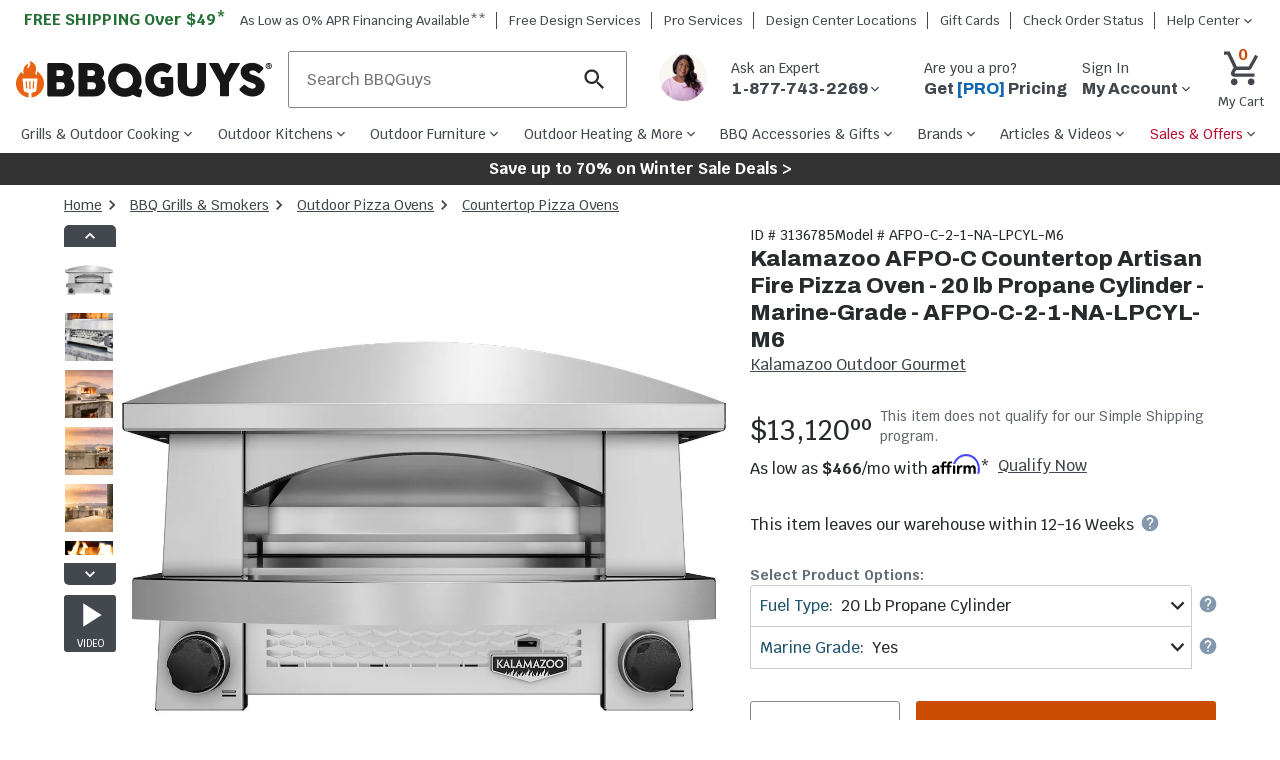

--- FILE ---
content_type: text/css; charset=UTF-8
request_url: https://www.bbqguys.com/static/css/main.4d436c9a.css
body_size: 8063
content:
@import url(https://fonts.googleapis.com/css2?family=Archivo:wght@800&family=Krub:ital,wght@0,500;0,700;1,500&family=Material+Icons&family=Archivo+Black:wght@400&display=swap);#main-content>.container{width:90%}#main-content>.container-alt{min-height:80vh;padding:1.5rem 60px}@media(max-width:47.99em){#main-content>.container-alt{padding-left:10px;padding-right:10px}}#main-content>.container .container-outside .MuiAccordion-root{border-left:0;border-right:0;margin-left:-5.5%;margin-right:-5.5%}#main-content>.container .container-outside .MuiAccordion-root:not(:last-child){border-bottom:0}.MuiAccordion-root:not(:last-child){border-bottom:0!important}.MuiAccordion-root .MuiAccordionSummary-root{border-bottom:0}.MuiAccordion-root .MuiAccordionSummary-root a{text-decoration:none}.container{margin-left:auto;margin-right:auto;padding-left:0;padding-right:0}.container .container,.container.full{width:100%}.container-alt{background-color:#faf6f2;border-bottom:1px solid #0003;border-top:1px solid #0003}.container-alt-light{background-color:#f7f5f3;border-bottom:1px solid #00000026;border-top:1px solid #00000026}.container-alt .product-card{border:1px solid #0003}.container.container-title{background-color:#fff}.search-bar-container{display:flex;justify-content:center;margin:0}.search-bar-container .search-bar{width:100%}@media(min-width:48em){.container{max-width:1440px;max-width:clamp(16rem,1440px,100rem)}.container.full{max-width:100%}.container.half{margin-left:auto;margin-right:auto;max-width:800px}.container.quarter{margin:0 auto;max-width:485px}}.item-slider,.sc-item-slider,[class^=slider-]{column-gap:1rem;display:flex;gap:1rem;justify-content:stretch;overflow-x:scroll;padding:1rem;row-gap:1rem}.item-slider>div,.sc-item-slider>div,[class^=slider-]>div{border-radius:2px;display:flex;flex:0 0 auto;flex-direction:column;justify-content:center;min-width:24%;text-align:center}.item-slider>div a img,.sc-item-slider>div a img,[class^=slider-]>div a img{display:block;margin:0 auto;mix-blend-mode:multiply;width:100px}.item-slider.slider-1-items>div,.sc-item-slider.slider-1-items>div,[class^=slider-].slider-1-items>div{min-width:99%}.item-slider.slider-2-items>div,.sc-item-slider.slider-2-items>div,[class^=slider-].slider-2-items>div{min-width:49%}.item-slider.slider-3-items>div,.sc-item-slider.slider-3-items>div,[class^=slider-].slider-3-items>div{min-width:32%}.item-slider.slider-4-items>div,.sc-item-slider.slider-4-items>div,[class^=slider-].slider-4-items>div{min-width:24%}.item-slider.slider-5-items>div,.sc-item-slider.slider-5-items>div,[class^=slider-].slider-5-items>div{min-width:19%}@media(max-width:47.99em){.item-slider.slider-1-items>div,.item-slider.slider-2-items>div,.item-slider.slider-3-items>div,.item-slider.slider-4-items>div,.item-slider.slider-5-items>div,.sc-item-slider.slider-1-items>div,.sc-item-slider.slider-2-items>div,.sc-item-slider.slider-3-items>div,.sc-item-slider.slider-4-items>div,.sc-item-slider.slider-5-items>div,[class^=slider-].slider-1-items>div,[class^=slider-].slider-2-items>div,[class^=slider-].slider-3-items>div,[class^=slider-].slider-4-items>div,[class^=slider-].slider-5-items>div{min-width:48%}}
/*! PhotoSwipe main CSS by Dmytro Semenov | photoswipe.com */.pswp{--pswp-bg:#000;--pswp-placeholder-bg:#222;--pswp-root-z-index:100000;--pswp-preloader-color:#4f4f4f66;--pswp-preloader-color-secondary:#ffffffe6;--pswp-icon-color:#fff;--pswp-icon-color-secondary:#4f4f4f;--pswp-icon-stroke-color:#4f4f4f;--pswp-icon-stroke-width:2px;--pswp-error-text-color:var(--pswp-icon-color);-webkit-tap-highlight-color:rgba(0,0,0,0);contain:layout style size;display:none;height:100%;left:0;opacity:.003;position:fixed;top:0;touch-action:none;width:100%;z-index:var(--pswp-root-z-index)}.pswp,.pswp:focus{outline:0}.pswp *{box-sizing:border-box}.pswp img{max-width:none}.pswp--open{display:block}.pswp,.pswp__bg{transform:translateZ(0);will-change:opacity}.pswp__bg{background:var(--pswp-bg);opacity:.005}.pswp,.pswp__scroll-wrap{overflow:hidden}.pswp__bg,.pswp__container,.pswp__content,.pswp__img,.pswp__item,.pswp__scroll-wrap,.pswp__zoom-wrap{height:100%;left:0;position:absolute;top:0;width:100%}.pswp__img,.pswp__zoom-wrap{height:auto;width:auto}.pswp--click-to-zoom.pswp--zoom-allowed .pswp__img{cursor:zoom-in}.pswp--click-to-zoom.pswp--zoomed-in .pswp__img{cursor:move;cursor:grab}.pswp--click-to-zoom.pswp--zoomed-in .pswp__img:active{cursor:grabbing}.pswp--no-mouse-drag.pswp--zoomed-in .pswp__img,.pswp--no-mouse-drag.pswp--zoomed-in .pswp__img:active,.pswp__img{cursor:zoom-out}.pswp__button,.pswp__container,.pswp__counter,.pswp__img{-webkit-user-select:none;user-select:none}.pswp__item{overflow:hidden;z-index:1}.pswp__hidden{display:none!important}.pswp__content{pointer-events:none}.pswp__content>*{pointer-events:auto}.pswp__error-msg-container{display:grid}.pswp__error-msg{color:var(--pswp-error-text-color);font-size:1em;line-height:1;margin:auto}.pswp .pswp__hide-on-close{opacity:.005;pointer-events:none;transition:opacity var(--pswp-transition-duration) cubic-bezier(.4,0,.22,1);will-change:opacity;z-index:10}.pswp--ui-visible .pswp__hide-on-close{opacity:1;pointer-events:auto}.pswp__button{-webkit-touch-callout:none;-webkit-appearance:none;background:none;border:0;box-shadow:none;cursor:pointer;display:block;height:60px;margin:0;opacity:.85;overflow:hidden;padding:0;position:relative;width:50px}.pswp__button:active,.pswp__button:focus,.pswp__button:hover{background:none;border:0;box-shadow:none;opacity:1;padding:0;transition:none}.pswp__button:disabled{cursor:auto;opacity:.3}.pswp__icn{fill:var(--pswp-icon-color);color:var(--pswp-icon-color-secondary);height:32px;left:9px;overflow:hidden;pointer-events:none;position:absolute;top:14px;width:32px}.pswp__icn-shadow{stroke:var(--pswp-icon-stroke-color);stroke-width:var(--pswp-icon-stroke-width);fill:none}.pswp__icn:focus{outline:0}.pswp__img--with-bg,div.pswp__img--placeholder{background:var(--pswp-placeholder-bg)}.pswp__top-bar{display:flex;flex-direction:row;height:60px;justify-content:flex-end;left:0;pointer-events:none!important;position:absolute;top:0;width:100%;z-index:10}.pswp__top-bar>*{pointer-events:auto;will-change:opacity}.pswp__button--close{margin-right:6px}.pswp__button--arrow{height:100px;margin-top:-50px;position:absolute;top:0;top:50%;width:75px}.pswp__button--arrow:disabled{cursor:default;display:none}.pswp__button--arrow .pswp__icn{background:none;border-radius:0;height:60px;margin-top:-30px;top:50%;width:60px}.pswp--one-slide .pswp__button--arrow{display:none}.pswp--touch .pswp__button--arrow{visibility:hidden}.pswp--has_mouse .pswp__button--arrow{visibility:visible}.pswp__button--arrow--prev{left:0;right:auto}.pswp__button--arrow--next{right:0}.pswp__button--arrow--next .pswp__icn{left:auto;right:14px;transform:scaleX(-1)}.pswp__button--zoom{display:none}.pswp--zoom-allowed .pswp__button--zoom{display:block}.pswp--zoomed-in .pswp__zoom-icn-bar-v{display:none}.pswp__preloader{height:60px;margin-right:auto;overflow:hidden;position:relative;width:50px}.pswp__preloader .pswp__icn{animation:pswp-clockwise .6s linear infinite;opacity:0;transition:opacity .2s linear}.pswp__preloader--active .pswp__icn{opacity:.85}@keyframes pswp-clockwise{0%{transform:rotate(0deg)}to{transform:rotate(1turn)}}.pswp__counter{-webkit-margin-start:20px;color:var(--pswp-icon-color);font-size:14px;height:30px;line-height:30px;margin-top:15px;margin-inline-start:20px;opacity:.85;text-shadow:1px 1px 3px var(--pswp-icon-color-secondary)}.pswp--one-slide .pswp__counter{display:none}.image-carousel-container{cursor:zoom-in;-webkit-user-select:none;user-select:none}.image-carousel-container.no-zoom{cursor:default}.image-carousel-container .selected-image img{height:auto;max-width:100%}.image-carousel-container .selected-image:focus{border-radius:.1875em;box-shadow:0 0 0 .1875rem #ff8a33cc;outline:none}.image-carousel-container .carousel{margin-bottom:30px;margin-top:30px;max-height:330px;position:relative;width:52px}.image-carousel-container .carousel.no_arrows{margin-bottom:0;margin-top:0}.image-carousel-container .carousel__images{cursor:pointer;margin-bottom:2px;max-height:330px;overflow-y:hidden;overflow-y:scroll}.image-carousel-container .carousel__images:focus{border-radius:.1875em;box-shadow:0 0 0 .1875rem #ff8a33cc;outline:none}.image-carousel-container .carousel__image-selected img{border:1px solid var(--brand-primary-color)}.image-carousel-container .carousel__image{cursor:pointer;margin-bottom:10px;max-height:50px;max-width:50px;-webkit-user-select:none;user-select:none}.image-carousel-container .carousel__image img{border:1px solid #0000}.image-carousel-container .carousel__image img:hover{border-color:var(--brand-secondary-color)}.image-carousel-container .carousel__image:focus{border-radius:.1875em;box-shadow:0 0 0 .1875rem #ff8a33cc;outline:none}.image-carousel-container .carousel__button{background:var(--link-color);border:0;color:#fff;cursor:pointer;position:absolute;width:100%}.image-carousel-container .carousel__button:hover{background:var(--brand-secondary-color)}.image-carousel-container .carousel__button svg{height:1.25rem;vertical-align:middle}.image-carousel-container .carousel__button-left{border-top-left-radius:.3125rem;border-top-right-radius:.3125rem;top:-1.875rem}.image-carousel-container .carousel__button-right{border-bottom-left-radius:.3125rem;border-bottom-right-radius:.3125rem;bottom:-1.875rem}.image-carousel-container.img-carousel-mobile .carousel{display:none}.image-carousel-container.img-carousel-mobile .selected-image{height:auto;margin-left:0;width:auto}.image-gallery-container{display:flex;flex-direction:column;-webkit-user-select:none;user-select:none}.image-gallery-container .selected-image{cursor:zoom-in;height:auto}.image-gallery-container .selected-image img{height:250px;max-width:100%}.image-gallery-container .carousel{margin-left:30px;margin-right:0;margin-top:5px;max-height:50px;position:relative;width:250px}.image-gallery-container .carousel.no_arrows{margin-bottom:0;margin-top:0}.image-gallery-container .carousel__images{cursor:pointer;display:flex;flex-direction:row;max-width:330px;overflow-y:hidden}.image-gallery-container .carousel__image-selected img{border:1px solid var(--brand-primary-color)}.image-gallery-container .carousel__image{cursor:pointer;margin-right:3px;max-height:50px;max-width:50px;-webkit-user-select:none;user-select:none}.image-gallery-container .carousel__image img{border:1px solid #0000}.image-gallery-container .carousel__image img:hover{border-color:var(--brand-secondary-color)}.image-gallery-container .carousel__image:last-child{margin-right:0}.image-gallery-container .carousel__button{border:0;bottom:0;color:var(--link-color);cursor:pointer;padding:0;position:absolute;top:0;width:20px}.image-gallery-container .carousel__button-left{left:-1.875rem}.image-gallery-container .carousel__button-right{right:-1.875rem}.image-gallery-container.img-carousel-mobile .carousel{display:none}.image-gallery-container.img-carousel-mobile .selected-image{height:auto;margin-left:0;width:auto}.pswp__bg{background-color:#000}.pswp__custom-caption{background-color:#000;bottom:0;left:0;position:fixed;right:0}.pswp__custom-caption caption{align-items:center;background:#000;border:0;color:#fff;display:flex;font-size:13px;justify-content:center;margin:0 auto;padding:1rem;width:100%}.img-carousel-mobile .carousel__image:focus,.img-carousel-mobile .selected-image:focus{border-radius:.1875em;box-shadow:0 0 0 .1875rem #ff8a33cc;outline:none}.slick-list,.slick-slider,.slick-track{display:block;position:relative}.slick-loading .slick-slide,.slick-loading .slick-track{visibility:hidden}.slick-slider{-webkit-touch-callout:none;-webkit-tap-highlight-color:rgba(0,0,0,0);box-sizing:border-box;touch-action:pan-y;-webkit-user-select:none;user-select:none;-khtml-user-select:none}.slick-list{margin:0;overflow:hidden;padding:0}.slick-list:focus{outline:0}.slick-list.dragging{cursor:pointer;cursor:hand}.slick-slider .slick-list,.slick-slider .slick-track{transform:translateZ(0)}.slick-track{left:0;top:0}.slick-track:after,.slick-track:before{content:"";display:table}.slick-track:after{clear:both}.slick-slide{display:none;float:left;height:100%;min-height:1px}[dir=rtl] .slick-slide{float:right}.slick-slide img{display:block}.slick-slide.slick-loading img{display:none}.slick-slide.dragging img{pointer-events:none}.slick-initialized .slick-slide{display:block}.slick-vertical .slick-slide{border:1px solid #0000;display:block;height:auto}.slick-arrow.slick-hidden{display:none}.slick-dots,.slick-next,.slick-prev{display:block;padding:0;position:absolute}.slick-dots li button:before,.slick-next:before,.slick-prev:before{-webkit-font-smoothing:antialiased;-moz-osx-font-smoothing:grayscale;font-family:slick}.slick-next,.slick-prev{border:none;cursor:pointer;font-size:0;height:20px;line-height:0;top:50%;transform:translateY(-50%);width:20px}.slick-next,.slick-next:focus,.slick-next:hover,.slick-prev,.slick-prev:focus,.slick-prev:hover{background:0 0;color:#0000;outline:0}.slick-next:focus:before,.slick-next:hover:before,.slick-prev:focus:before,.slick-prev:hover:before{opacity:1}.slick-next.slick-disabled:before,.slick-prev.slick-disabled:before{opacity:.25}.slick-next:before,.slick-prev:before{color:#fff;font-size:20px;line-height:1;opacity:.75}.slick-prev{left:-25px}[dir=rtl] .slick-prev{left:auto;right:-25px}.slick-prev:before{content:"←"}.slick-next:before,[dir=rtl] .slick-prev:before{content:"→"}.slick-next{right:-25px}[dir=rtl] .slick-next{left:-25px;right:auto}[dir=rtl] .slick-next:before{content:"←"}.slick-dotted.slick-slider{margin-bottom:30px}.slick-dots{bottom:-25px;list-style:none;margin:0;text-align:center;width:100%}.slick-dots li{display:inline-block;margin:0 5px;padding:0;position:relative}.slick-dots li,.slick-dots li button{cursor:pointer;height:20px;width:20px}.slick-dots li button{background:0 0;border:0;color:#0000;display:block;font-size:0;line-height:0;outline:0;padding:5px}.slick-dots li button:focus,.slick-dots li button:hover{outline:0}.slick-dots li button:focus:before,.slick-dots li button:hover:before{opacity:1}.slick-dots li button:before{color:#000;content:"•";font-size:6px;height:20px;left:0;line-height:20px;opacity:.25;position:absolute;text-align:center;top:0;width:20px}.slick-dots li.slick-active button:before{color:#000;opacity:.75}.product-card{background-color:#fff;display:block;min-height:465px;min-width:175px;padding:1.3rem 1rem 2rem;position:relative;-webkit-user-select:none;user-select:none}@media(max-width:900px){.product-card{min-height:240px}}.product-card a{display:block}.product-card .img-container .img,.product-card .img-container img{aspect-ratio:1/1;display:inline-block;height:auto;max-width:100%;min-height:250px}@media(min-width:601px)and (max-width:1199px){.product-card .img-container .img,.product-card .img-container img{min-height:185px}}@media(max-width:600px){.product-card .img-container .img,.product-card .img-container img{min-height:145px}}.product-card .name{display:block;height:4.3rem;line-height:1.2;overflow:hidden;text-overflow:ellipsis}.product-card .user-rating{height:1.5rem}.product-grid .product-card{padding:1.5rem}.product-grid-list,.product-grid-list .product-card-list{position:relative}.product-card-small{color:var(--brand-secondary-color);display:block;padding:1rem;position:relative}.product-card-small img{min-height:120px;min-width:120px}.product-card-small .name{line-clamp:2;color:inherit;font-weight:700;height:3rem;line-height:1.5;overflow:hidden;text-overflow:ellipsis}@media(min-width:900px)and (max-width:1199px){.search-bar .product-grid .product-card{padding:.5rem}}@media(max-width:600px){.product-card{height:auto}.product-grid .product-card{height:auto;padding:.5rem}}.itemComparison{margin-top:32px!important;width:87.5%}.itemComparison tr:first-child td,.itemComparison tr:first-child th{border-top:0;padding-top:0}.itemComparison tr:last-child td,.itemComparison tr:last-child th{border-bottom:0;padding-bottom:0}.itemComparison tr th{color:#282b2d}.itemComparison tr td,.itemComparison tr th{border:thin solid #d7dbdd;border-left:0;margin:0;max-width:43.75%;min-width:43.75%;padding:.75em 1em;text-align:left;vertical-align:top;width:43.75%}.itemComparison tr td:last-child{border-right:0}.itemComparison tr td.last-cell{border-bottom:0}.itemComparison tr td,.itemComparison tr th{position:relative}.itemComparison tr td span.sr-ignore,.itemComparison tr th span.sr-ignore{position:absolute;right:0;top:50%;transform:translateY(-50%)}.itemComparison tr td:first-child,.itemComparison tr th:first-child{padding-left:.5em}.itemComparison tr td .helptip,.itemComparison tr th .helptip{vertical-align:bottom}.itemComparison td:first-child,.itemComparison td:first-child a{white-space:nowrap}@media(max-width:600px){.specifications tr td:first-child{white-space:break-spaces;width:50%}}@media(max-width:1200px){.compare-similar-items-mobile+div{margin-left:-20px;margin-right:-20px}.compare-similar-items-mobile+div+div{border-top:none!important}.compare-similar-items-mobile table .spec-label-cell{width:180px!important}.compare-similar-items-mobile table td:first-child,.compare-similar-items-mobile table th:first-child{min-height:65px;padding:12px 13px 12px 8px}.compare-similar-items-mobile table{border:1px solid #d7dbdd;border-collapse:initial;border-spacing:0;border-top:0 solid #d7dbdd;width:100%}.compare-similar-items-mobile table tr td,.compare-similar-items-mobile table tr th{padding:12px 8px;vertical-align:middle}.compare-similar-items-mobile table tr td p,.compare-similar-items-mobile table tr th p{margin:auto 0}.compare-similar-items-mobile table tr td a,.compare-similar-items-mobile table tr th a{padding-left:0!important;padding-right:0!important}.compare-similar-items-mobile table tr td,.compare-similar-items-mobile table tr th{border:0!important;border-bottom:1px solid #d7dbdd!important}.compare-similar-items-mobile table tr td+td,.compare-similar-items-mobile table tr td+th,.compare-similar-items-mobile table tr th+td,.compare-similar-items-mobile table tr th+th{border-left:1px solid #d7dbdd!important}.compare-similar-items-mobile table tr td:first-child,.compare-similar-items-mobile table tr th:first-child{border-left:0!important}.compare-similar-items-mobile table tr:last-child td,.compare-similar-items-mobile table tr:last-child th{border-bottom:0!important}.compare-similar-items-mobile table tr th>.spec-label{text-wrap:pretty;margin:0;width:180px!important}.compare-similar-items-mobile table tr th{display:table-cell!important;position:relative;vertical-align:middle;z-index:1}.compare-similar-items-mobile table tr th:after{background:#fbf8f5;bottom:0;content:"";pointer-events:none;position:absolute;right:0;top:0;width:8px;z-index:1}.compare-similar-items-mobile table tr.comp-head-data th:after{display:none}.compare-similar-items-mobile table tr.comp-head-data td,.compare-similar-items-mobile table tr.comp-head-data th{border-bottom:1px solid #d7dbdd!important;border-left:0!important;border-right:0!important;padding-bottom:0!important}.compare-similar-items-mobile table tr.comp-head-data td:first-child{border-left:0!important}.compare-similar-items-mobile table tr.comp-head-data+tr th:after,.compare-similar-items-mobile table tr:first-child th:after{top:0}.compare-similar-items-mobile .compare-inner-block{margin:0 auto;width:156px}.compare-similar-items-mobile .compare-inner-block img{height:156px;width:156px}.compare-similar-items-mobile .spec-name-cell .spec-label{display:inline-block;flex:1 1 auto;line-height:1.4;padding-block:"6px";width:100%}.compare-similar-items-mobile .spec-label--wrapped{padding-block:"12px"}}.menu-item-icon{justify-content:flex-end}.menu-title{font-size:1.125em}a.menu-item,button.menu-item{align-items:center;border-radius:0;display:inline-flex;font-size:clamp(.875rem,1vw,.95rem);font-weight:400;letter-spacing:0;margin:0;padding:0 .375em;position:relative;text-decoration:none!important;white-space:normal;word-break:normal}a.menu-item.site-additional-savings,button.menu-item.site-additional-savings{color:#ba0c2f}a.menu-item:after,button.menu-item:after{border-bottom:3px solid #0000;bottom:0;content:"";left:0;position:absolute;transition:width .25s ease-in-out;width:0}a.menu-item.active,a.menu-item:focus,a.menu-item:hover,button.menu-item.active,button.menu-item:focus,button.menu-item:hover{box-shadow:0 3px 0 0 #cc4d02;color:var(--brand-primary-color-dark);outline:none}a.menu-item.active:after,a.menu-item:focus:after,a.menu-item:hover:after,button.menu-item.active:after,button.menu-item:focus:after,button.menu-item:hover:after{border-bottom-color:initial;width:100%}.menu-item-popover .MuiPaper-root{border-radius:0 0 .375em .375em;border-top-width:0}.menu-item-container{padding:0 1rem;width:auto}.menu-item-container>*>a{padding:.5rem}.menu-item-container>*>div{padding:1.5rem}.menu-item-container .MuiPaper-root{border-radius:0;width:100%}.menu-item-container .menu-feat-dept{height:100%;min-height:180px;padding:0;text-align:center;width:100%}.menu-item-container .menu-feat-dept a{gap:.1rem}.menu-item-container .menu-feat-dept a img{border-radius:5px;height:auto;max-height:125px;max-width:100%;width:150px}.menu-item-container hr{margin:0 -1.5rem}.menu-item-container .menu-links-container{flex-wrap:nowrap}.menu-item-container .menu-links-container>*{flex:0 1 auto;width:100%}.menu-item-container .menu-links-container .menu-links+.menu-links{margin-top:1.5em}.menu-item-container .menu-links-container .menu-links>:first-child{line-height:1.5;padding-right:22px}.menu-item-container .menu-links-container .menu-links>a:not(:first-child){font-size:.875em;line-height:1.75;padding-right:4px}.search-bar{border:1px solid var(--search-bar-border-color);padding:0;position:relative}.search-bar,.search-bar input{border-radius:.125em}.search-bar label{font-size:1rem;height:100%;padding:0;width:100%}.search-bar input{border:1px solid #0000;font-family:inherit;font-size:1em;height:100%;line-height:1.625;padding:1rem;width:100%;z-index:2}.search-bar input:focus-visible{border-color:var(--brand-primary-color);outline:3px solid var(--focus-color)}.search-bar .search-icon{bottom:0;color:var(--brand-secondary-color);position:absolute;right:0;top:0;z-index:2}.search-bar .search-dropdown{border:1px solid var(--brand-primary-color);border-top:0;margin-top:-1px!important;width:calc(100% + 2px);z-index:100}.search-bar .search-dropdown .search-suggestion{padding:0}.search-bar .search-dropdown .search-suggestion a{color:var(--brand-secondary-color);padding:.75rem;text-decoration:none}.search-bar .search-dropdown .search-suggestion.highlighted a{background-color:#fffc}.search-bar .product-card{min-height:auto;min-width:auto}.search-bar .product-card img{min-height:100px}.search-bar .product-card a{color:var(--link-color)}.search-bar .product-card:hover a{color:var(--brand-primary-color);text-decoration:underline}.search-bar .MuiListItem-root,.search-bar .MuiListItem-root a{display:block}.search-bar .highlighted a{color:var(--brand-primary-color);text-decoration:underline}.search-bar .MuiLink-root{text-decoration:none}header .logo-container{position:relative;text-align:left;z-index:9}header .logo-container>a{align-items:center;display:flex;height:100%}header #header-container{margin:0 auto;width:100%}header #header-container #cart-icon-wrapper{height:44px;margin:0 auto}header #header-container #cart-icon-wrapper #cart-outline{height:44px;width:44px}@media only screen and (min-width:768px)and (max-width:1440px){header #header-container{padding:0 1rem}}header .top-bar{align-content:center;align-items:center;display:flex;flex-direction:row;justify-content:space-between;padding:.375em .5em .625em}header .top-bar .free-shipping-text{color:#267038;font-weight:700;position:relative;z-index:9}header .top-bar .free-shipping-text:hover{color:var(--brand-primary-color)}header .top-bar .top-menu{overflow:hidden;text-align:end;white-space:nowrap}header .top-bar .top-menu>a,header .top-bar .top-menu>button{border-radius:0;color:var(--link-color);font-size:.8125rem;padding:0 .625rem 0 .75rem;position:relative;text-decoration:none;z-index:9}header .top-bar .top-menu>a:hover,header .top-bar .top-menu>button:hover{color:var(--brand-primary-color);text-decoration:underline}header .top-bar .top-menu>a:last-child,header .top-bar .top-menu>button:last-child{padding-right:0}header .top-bar .top-menu>a{border-right:1px solid}@media only screen and (min-width:900px)and (max-width:1199px){header .top-bar{align-items:center;flex-direction:column;justify-content:center}header .top-bar .free-shipping-text{display:block;margin-top:.5rem;text-align:center}}header .search-bar-container{margin:0}@media(min-width:901px)and (max-width:1199px){header #header-container{margin:0 auto;width:100%}header .top-bar{padding:.25rem 1rem 0}header .search-bar-container{align-items:center;display:flex;justify-content:center}header .search-bar-container .search-bar{width:100%}}header .header-link-group{padding:0}header button:hover{color:var(--brand-primary-color)}header .cart-count{color:var(--brand-primary-color-dark);font-weight:700;position:absolute;text-align:center;top:-6px}header .promo-bar{background-color:var(--brand-secondary-color);color:#fff;font-weight:700;text-align:center}header .promo-bar a{display:block;padding:.25rem 0}header .promo-bar a:hover{color:#fff}.menu-top-item-container .menu-top-header{background-color:#f8f8f8;border-bottom:1px solid #0003;border-radius:.1875em .1875em 0 0;color:var(--link-color);font-size:1.0625em;font-weight:700;letter-spacing:-.01875em;margin:0;padding:.75em 2em .75em .75em;position:relative;z-index:0}.menu-top-item-container .menu-top-content{padding:.75em}.cart-flyout .MuiBox-root{background:#fff}@media(max-width:899px){header .top-bar{background-color:#fffdfb;border-bottom:1px solid #d7d7d7;display:block;font-size:.9375rem;padding:.2rem 0;text-align:center}header .logo{height:38px;max-width:100%;position:relative;width:100%;z-index:9}header .promo-bar{font-size:15px}header .promo-bar a{display:block;padding:6.5px 0}header .promo-bar a:hover{color:#fff}header #header-container #cart-icon-wrapper{display:flex;height:34px;justify-content:flex-end;padding-right:1rem}header #header-container #cart-icon-wrapper #cart-outline{height:34px;width:34px}header .search-bar-container{margin:auto 0;padding:.7rem 1rem}header .search-bar-container.with-bg{background:#efefef;border-top:1px solid #ccc}header .search-bar-container.focused{background:#fff;bottom:0;height:100%;left:0;overflow-y:scroll;padding:0;position:fixed;right:0;top:0;z-index:1000}header .search-bar-container.focused .search-bar{border:0}header .search-bar-container.focused .search-bar #search-bar{border:0;border-bottom:2px solid var(--brand-primary-color);border-radius:0;outline:0}}.product-carousel-container{padding-bottom:2rem}.product-carousel-container .carousel{position:relative}.product-carousel-container .carousel__items{align-items:flex-start;display:flex;flex-direction:row;flex-wrap:nowrap;overflow:hidden}.product-carousel-container .carousel__items .product-card{flex:6 1;margin-right:1rem}.product-carousel-container .carousel__item{flex:0 0 auto}.product-carousel-container .carousel__item .product-card .img-container img{min-height:195px}@media(min-width:601px)and (max-width:900px){.product-carousel-container .carousel .carousel__items{overflow-x:scroll}.product-carousel-container .carousel .carousel__items .product-card{height:520px;padding:1rem 1rem 2rem}.product-carousel-container .carousel .carousel__items .product-card .img-container img{height:auto;max-height:100%;min-height:0;width:auto}}@media(max-width:600px){.product-carousel-container .carousel{margin-right:-5%}.product-carousel-container .carousel .carousel__items{overflow-x:scroll}.product-carousel-container .carousel .carousel__items .product-card{margin-right:.25rem;padding:1rem 1rem 2rem}.product-carousel-container .carousel .carousel__items .product-card .img-container img{min-height:135px}}.product-carousel-container .carousel__button{background:#0000;border:0;position:absolute;top:40%}.product-carousel-container .carousel__button svg{fill:var(--border-color-dark);height:4rem;width:4rem}.product-carousel-container .carousel__button:hover{cursor:pointer}.product-carousel-container .carousel__button:hover svg{fill:var(--brand-primary-color-dark)}.product-carousel-container .carousel__button-left{left:-3.5rem}.product-carousel-container .carousel__button-right{right:-3.5rem}@media(min-width:901px){.two-column-layout-right .carousel-container .carousel{width:94%}.two-column-layout-right .product-carousel-container .carousel__item{width:20%}}@media(min-width:601px)and (max-width:1199px){.two-column-layout-right .carousel-container .carousel{width:100%}.two-column-layout-right .carousel-container .carousel .carousel__item{min-width:220px}}.MuiAccordionDetails-root{background-Color:#fff;background:linear-gradient(#fff 30%,#fff0),linear-gradient(#fff0,#fff 70%) 0 100%,radial-gradient(farthest-side at 50% 0,#0000001a,#0000),radial-gradient(farthest-side at 50% 100%,#0000001a,#0000) 0 100%;background-attachment:local,local,scroll,scroll;background-repeat:no-repeat;background-size:100% 3em,100% 3em,100% 0,100% 2em;line-height:1.5em;transition:max-height .654s cubic-bezier(.47,1.64,.41,.8)}.facet-attr-row:first-of-type{margin-top:.375em}.facet-attr-row>.MuiFormGroup-root{display:block;min-height:2em}.facet-attr-row .MuiFormControlLabel-root{align-items:normal;display:flex}@media(min-width:901px)and (max-width:1199px){.facet-attr-row .MuiFormControlLabel-root{align-items:flex-start}}.facet-attr-row label.MuiFormControlLabel-root>.MuiCheckbox-root{align-items:baseline;margin:0}.facet-attr-row label.MuiFormControlLabel-root>.MuiTypography-root{display:block;padding-top:.55em}@media(min-width:901px)and (max-width:1199px){.facet-attr-row label.MuiFormControlLabel-root>.MuiTypography-root{padding-top:.875em}}.facet-attr-row label.MuiFormControlLabel-root>.MuiTypography-root{line-height:1.3}button.facet-show-more{margin:.1875em 0;padding:.375em}.product-grid{border-top:thin solid #d7dbdd;margin-top:0!important;padding:0}@media(max-width:899px){.product-grid .product-card:not(:nth-child(2n)){border-right:thin solid #d7dbdd}.product-grid .product-card:not(:nth-last-child(-n+2)){border-bottom:thin solid #d7dbdd}}@media(min-width:900px)and (max-width:1199px){.product-grid .product-card:not(:nth-child(3n)){border-right:thin solid #d7dbdd}.product-grid .product-card:not(:nth-last-child(-n+3)){border-bottom:thin solid #d7dbdd}}@media(min-width:1200px){.product-grid .product-card:not(:nth-child(4n)){border-right:thin solid #d7dbdd}.product-grid .product-card:not(:nth-last-child(-n+4)){border-bottom:thin solid #d7dbdd}}.specifications tbody{column-count:2;display:block;gap:3em;height:auto;orphans:1;widows:1}.specifications tr{display:flex;position:relative}.specifications tr th{border-right:thin solid #d7dbdd}.specifications tr td,.specifications tr th{margin:0;max-width:50%;min-width:50%;padding:.75em 1em;text-align:left;vertical-align:top;width:50%}.specifications tr td:last-child{border-right:0}.specifications tr td.last-cell{border-bottom:0}.specifications tr td,.specifications tr th{border-bottom:thin solid #d7dbdd;border-top:0;font-weight:700;position:relative}.specifications tr td span.sr-ignore,.specifications tr th span.sr-ignore{position:absolute;right:0;top:50%;transform:translateY(-50%)}.specifications tr td:first-child,.specifications tr th:first-child{text-wrap:pretty;padding-left:.5em}.specifications tr td:last-child,.specifications tr th:last-child{color:#2d8442}.specifications tr td .helptip,.specifications tr th .helptip{vertical-align:bottom}.specifications td:first-child,.specifications td:first-child a{white-space:nowrap}#dimensions tbody{column-count:1}@media(max-width:600px){.specifications tbody{column-count:1}.specifications tr td:first-child{white-space:break-spaces;width:50%}}:root{--background-color-default:#fff;--brand-primary-color:#e86412;--brand-primary-color-light:#ffc599;--brand-primary-color-dark:#cc4d02;--brand-secondary-color:#282b2d;--link-color:#42484d;--border-color-dark:#84888d;--search-bar-border-color:var(--border-color-dark);--focus-color:var(--brand-primary-color-light)}html{box-sizing:border-box;-moz-box-sizing:border-box;-webkit-box-sizing:border-box}*,:after,:before{box-sizing:inherit;-moz-box-sizing:inherit;-webkit-box-sizing:inherit}#root{overflow-x:hidden}body{-webkit-font-smoothing:antialiased;-moz-osx-font-smoothing:grayscale;background-color:#fff;background-color:var(--background-color-default);color:#282b2d;color:var(--brand-secondary-color);font-family:Krub,system-ui,Segoe UI,Roboto,Helvetica Neue,Arial,Noto Sans,sans-serif,Apple Color Emoji,Segoe UI Emoji,Segoe UI Symbol,Noto Color Emoji;font-size:1rem;font-weight:500;line-height:1.5;margin:0}body.page-index #content>*{padding:1.5rem 0}address{font-style:normal}code{font-family:ui-monospace,SFMono-Regular,Menlo,Monaco,Consolas,Liberation Mono,Courier New,monospace}a{color:#42484d;color:var(--link-color);cursor:pointer;text-decoration:underline;-webkit-text-decoration-color:#babec1;text-decoration-color:#babec1}a:hover{color:#cc4d02;color:var(--brand-primary-color-dark);text-decoration:underline;-webkit-text-decoration-color:#ffc599;text-decoration-color:#ffc599;-webkit-text-decoration-color:var(--brand-primary-color-light);text-decoration-color:var(--brand-primary-color-light)}hr{border:0;border-bottom:1px solid #fff;border-top:1px solid #d7dbdd;height:0}ul.bullets{list-style:none;margin:0;padding:8px 1rem;position:relative}ul.bullets li:before{color:#e86412;color:var(--brand-primary-color);content:"•";margin-left:-1rem;margin-right:.5rem}.sr-only{clip:rect(0 0 0 0);border:0;-webkit-clip-path:inset(50%);clip-path:inset(50%);height:1px;margin:-1px;overflow:hidden;padding:0;position:absolute;white-space:nowrap;width:1px}.unselectable *{-webkit-user-select:none;-o-user-select:none;user-select:none}.relative{position:relative}.left{justify-content:left}.center,.left{align-items:center;display:flex}.center{justify-content:center}.right{justify-content:right}.center-vertically,.right{align-items:center;display:flex}.center-horizontally{display:flex;gap:3rem;justify-content:space-between}.center-text{text-align:center}.nowrap,.visually-hidden{white-space:nowrap}.visually-hidden{clip:rect(0 0 0 0);border:0;-webkit-clip-path:inset(50%);clip-path:inset(50%);height:1px;margin:-1px;overflow:hidden;padding:0;position:absolute;width:1px}.display-none{display:none!important}.bold{font-weight:700}.highlight,button.highlight{background-color:#ffffe0;border:1px solid #e3e304;border-radius:3px;padding:0 6px}.bbq-icon{background-position:50%;background-repeat:no-repeat;background-size:cover;height:1.5rem;line-height:inherit;margin:0;width:1.5rem}.bbq-icon,.bbq-icon--chevron-right:after{display:inline-block;position:relative;vertical-align:middle}.bbq-icon--chevron-right:after{border-color:currentcolor;border-style:solid;border-width:0 .125em .125em 0;content:"";height:.5rem;margin-left:.1875rem;margin-top:-1px;text-align:center;transform:rotate(-45deg);transition:all .109s ease-in-out;width:.5rem}.bbq-icon--chevron-right:hover:after{transform:translateX(.25em) rotate(-45deg)}.ada-only:not(:focus){clip:rect(1px,1px,1px,1px);overflow:hidden;padding:0;position:absolute}.ada-only.ada-skip-link{background-color:#42484d;background-color:var(--link-color);background-image:none;border:3px solid #42484d;border:3px solid var(--link-color);border-radius:3em;box-shadow:0 .0625em .1875em #00000014,0 0 0 .1875em #5d626580;color:#fff;font-family:Archivo,ui-sans-serif,Helvetica Neue,Helvetica,Arial,sans-serif;left:1em;opacity:0;outline:0;padding:.375em 1.25em;position:fixed;text-decoration:none;top:1em;transform:translateY(-10em);transition:transform .218s ease-in-out,opacity .218s ease-in-out;visibility:visible;z-index:10}.ada-only.ada-skip-link:focus{background-color:#282b2d;background-color:var(--brand-secondary-color);box-shadow:0 .0625em .1875em #0000,0 0 0 .1875em #5d626500;color:#faf6f2;color:#ffae72;opacity:1;outline:.1875em solid #ffae7280!important;transform:translateY(0);visibility:visible}.ada-only.ada-skip-link:after,.ada-only.ada-skip-link:before{content:"";width:20px}.popover>.arrow{border-width:.4375em}.popover>.arrow,.popover>.arrow:after{border:.375em solid #0000;content:"";display:block;height:0;position:absolute;width:0}.popover.top>.arrow{border-bottom-color:#0000004d;border-top-width:0;left:20%;margin-left:-.4375em;top:-7px}.popover.top>.arrow:after{border-bottom-color:#f7f5f3;border-top-width:0;margin-left:-.375em;top:1px}.hide-scrollbar{-ms-overflow-style:none;scrollbar-width:none}.hide-scrollbar::-webkit-scrollbar{display:none}.pswp.pswp--open{z-index:10000000}.bbqg_content :focus:not(:focus-visible){box-shadow:none!important}